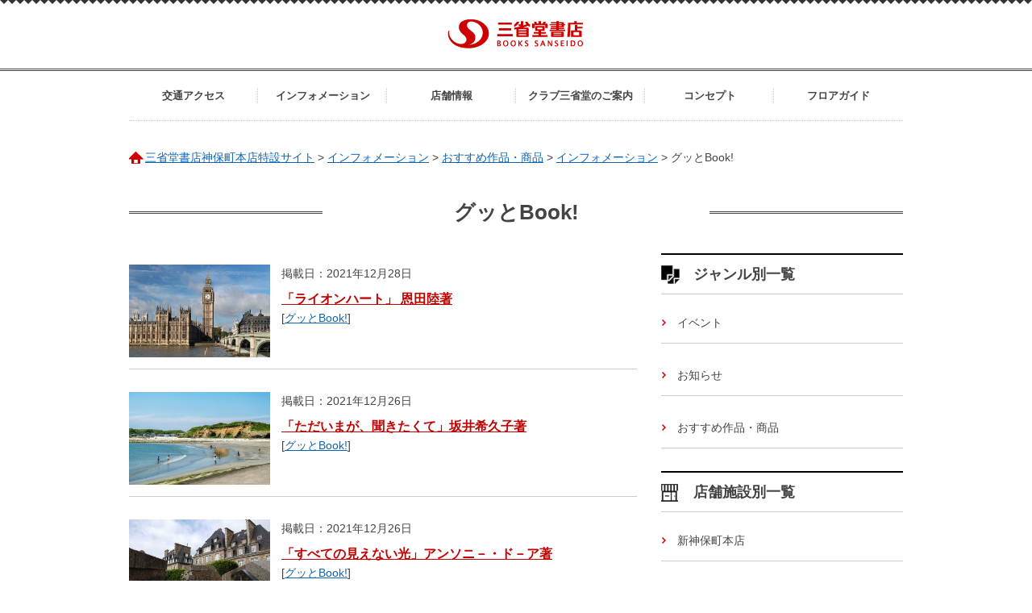

--- FILE ---
content_type: text/html; charset=UTF-8
request_url: http://jinbocho.books-sanseido.co.jp/facilities/%E3%82%B0%E3%83%83%E3%81%A8book/page/3
body_size: 6552
content:
<!DOCTYPE html>
<html lang="ja">
  <head>
	<meta charset="utf-8">
	<meta http-equiv="X-UA-Compatible" content="IE=edge,chrome=1">
	<meta name="viewport" content="width=device-width">
		  	  <meta name="description" content="">
	  		<!--[if lt IE 9]>
	<script src="http://jinbocho.books-sanseido.co.jp/ssd_wpc/themes/ssd/assets/js/html5shiv.js"></script>
	<script src="http://jinbocho.books-sanseido.co.jp/ssd_wpc/themes/ssd/assets/js/css3-mediaqueries.js"></script>
	<![endif]-->
	<link rel="shortcut icon" href="http://jinbocho.books-sanseido.co.jp/ssd_wpc/themes/ssd/favicon.ico" >
	<meta name='robots' content='max-image-preview:large' />
	<style>img:is([sizes="auto" i], [sizes^="auto," i]) { contain-intrinsic-size: 3000px 1500px }</style>
	<link rel="alternate" type="application/rss+xml" title="三省堂書店神保町本店特設サイト &raquo; グッとBook! facility のフィード" href="/items/facilities/%e3%82%b0%e3%83%83%e3%81%a8book/feed" />
<link rel='stylesheet' id='wp-block-library-css' href='http://jinbocho.books-sanseido.co.jp/ssd_wp/wp-includes/css/dist/block-library/style.min.css?ver=6.7.4' type='text/css' media='all' />
<style id='classic-theme-styles-inline-css' type='text/css'>
/*! This file is auto-generated */
.wp-block-button__link{color:#fff;background-color:#32373c;border-radius:9999px;box-shadow:none;text-decoration:none;padding:calc(.667em + 2px) calc(1.333em + 2px);font-size:1.125em}.wp-block-file__button{background:#32373c;color:#fff;text-decoration:none}
</style>
<style id='global-styles-inline-css' type='text/css'>
:root{--wp--preset--aspect-ratio--square: 1;--wp--preset--aspect-ratio--4-3: 4/3;--wp--preset--aspect-ratio--3-4: 3/4;--wp--preset--aspect-ratio--3-2: 3/2;--wp--preset--aspect-ratio--2-3: 2/3;--wp--preset--aspect-ratio--16-9: 16/9;--wp--preset--aspect-ratio--9-16: 9/16;--wp--preset--color--black: #000000;--wp--preset--color--cyan-bluish-gray: #abb8c3;--wp--preset--color--white: #ffffff;--wp--preset--color--pale-pink: #f78da7;--wp--preset--color--vivid-red: #cf2e2e;--wp--preset--color--luminous-vivid-orange: #ff6900;--wp--preset--color--luminous-vivid-amber: #fcb900;--wp--preset--color--light-green-cyan: #7bdcb5;--wp--preset--color--vivid-green-cyan: #00d084;--wp--preset--color--pale-cyan-blue: #8ed1fc;--wp--preset--color--vivid-cyan-blue: #0693e3;--wp--preset--color--vivid-purple: #9b51e0;--wp--preset--gradient--vivid-cyan-blue-to-vivid-purple: linear-gradient(135deg,rgba(6,147,227,1) 0%,rgb(155,81,224) 100%);--wp--preset--gradient--light-green-cyan-to-vivid-green-cyan: linear-gradient(135deg,rgb(122,220,180) 0%,rgb(0,208,130) 100%);--wp--preset--gradient--luminous-vivid-amber-to-luminous-vivid-orange: linear-gradient(135deg,rgba(252,185,0,1) 0%,rgba(255,105,0,1) 100%);--wp--preset--gradient--luminous-vivid-orange-to-vivid-red: linear-gradient(135deg,rgba(255,105,0,1) 0%,rgb(207,46,46) 100%);--wp--preset--gradient--very-light-gray-to-cyan-bluish-gray: linear-gradient(135deg,rgb(238,238,238) 0%,rgb(169,184,195) 100%);--wp--preset--gradient--cool-to-warm-spectrum: linear-gradient(135deg,rgb(74,234,220) 0%,rgb(151,120,209) 20%,rgb(207,42,186) 40%,rgb(238,44,130) 60%,rgb(251,105,98) 80%,rgb(254,248,76) 100%);--wp--preset--gradient--blush-light-purple: linear-gradient(135deg,rgb(255,206,236) 0%,rgb(152,150,240) 100%);--wp--preset--gradient--blush-bordeaux: linear-gradient(135deg,rgb(254,205,165) 0%,rgb(254,45,45) 50%,rgb(107,0,62) 100%);--wp--preset--gradient--luminous-dusk: linear-gradient(135deg,rgb(255,203,112) 0%,rgb(199,81,192) 50%,rgb(65,88,208) 100%);--wp--preset--gradient--pale-ocean: linear-gradient(135deg,rgb(255,245,203) 0%,rgb(182,227,212) 50%,rgb(51,167,181) 100%);--wp--preset--gradient--electric-grass: linear-gradient(135deg,rgb(202,248,128) 0%,rgb(113,206,126) 100%);--wp--preset--gradient--midnight: linear-gradient(135deg,rgb(2,3,129) 0%,rgb(40,116,252) 100%);--wp--preset--font-size--small: 13px;--wp--preset--font-size--medium: 20px;--wp--preset--font-size--large: 36px;--wp--preset--font-size--x-large: 42px;--wp--preset--spacing--20: 0.44rem;--wp--preset--spacing--30: 0.67rem;--wp--preset--spacing--40: 1rem;--wp--preset--spacing--50: 1.5rem;--wp--preset--spacing--60: 2.25rem;--wp--preset--spacing--70: 3.38rem;--wp--preset--spacing--80: 5.06rem;--wp--preset--shadow--natural: 6px 6px 9px rgba(0, 0, 0, 0.2);--wp--preset--shadow--deep: 12px 12px 50px rgba(0, 0, 0, 0.4);--wp--preset--shadow--sharp: 6px 6px 0px rgba(0, 0, 0, 0.2);--wp--preset--shadow--outlined: 6px 6px 0px -3px rgba(255, 255, 255, 1), 6px 6px rgba(0, 0, 0, 1);--wp--preset--shadow--crisp: 6px 6px 0px rgba(0, 0, 0, 1);}:where(.is-layout-flex){gap: 0.5em;}:where(.is-layout-grid){gap: 0.5em;}body .is-layout-flex{display: flex;}.is-layout-flex{flex-wrap: wrap;align-items: center;}.is-layout-flex > :is(*, div){margin: 0;}body .is-layout-grid{display: grid;}.is-layout-grid > :is(*, div){margin: 0;}:where(.wp-block-columns.is-layout-flex){gap: 2em;}:where(.wp-block-columns.is-layout-grid){gap: 2em;}:where(.wp-block-post-template.is-layout-flex){gap: 1.25em;}:where(.wp-block-post-template.is-layout-grid){gap: 1.25em;}.has-black-color{color: var(--wp--preset--color--black) !important;}.has-cyan-bluish-gray-color{color: var(--wp--preset--color--cyan-bluish-gray) !important;}.has-white-color{color: var(--wp--preset--color--white) !important;}.has-pale-pink-color{color: var(--wp--preset--color--pale-pink) !important;}.has-vivid-red-color{color: var(--wp--preset--color--vivid-red) !important;}.has-luminous-vivid-orange-color{color: var(--wp--preset--color--luminous-vivid-orange) !important;}.has-luminous-vivid-amber-color{color: var(--wp--preset--color--luminous-vivid-amber) !important;}.has-light-green-cyan-color{color: var(--wp--preset--color--light-green-cyan) !important;}.has-vivid-green-cyan-color{color: var(--wp--preset--color--vivid-green-cyan) !important;}.has-pale-cyan-blue-color{color: var(--wp--preset--color--pale-cyan-blue) !important;}.has-vivid-cyan-blue-color{color: var(--wp--preset--color--vivid-cyan-blue) !important;}.has-vivid-purple-color{color: var(--wp--preset--color--vivid-purple) !important;}.has-black-background-color{background-color: var(--wp--preset--color--black) !important;}.has-cyan-bluish-gray-background-color{background-color: var(--wp--preset--color--cyan-bluish-gray) !important;}.has-white-background-color{background-color: var(--wp--preset--color--white) !important;}.has-pale-pink-background-color{background-color: var(--wp--preset--color--pale-pink) !important;}.has-vivid-red-background-color{background-color: var(--wp--preset--color--vivid-red) !important;}.has-luminous-vivid-orange-background-color{background-color: var(--wp--preset--color--luminous-vivid-orange) !important;}.has-luminous-vivid-amber-background-color{background-color: var(--wp--preset--color--luminous-vivid-amber) !important;}.has-light-green-cyan-background-color{background-color: var(--wp--preset--color--light-green-cyan) !important;}.has-vivid-green-cyan-background-color{background-color: var(--wp--preset--color--vivid-green-cyan) !important;}.has-pale-cyan-blue-background-color{background-color: var(--wp--preset--color--pale-cyan-blue) !important;}.has-vivid-cyan-blue-background-color{background-color: var(--wp--preset--color--vivid-cyan-blue) !important;}.has-vivid-purple-background-color{background-color: var(--wp--preset--color--vivid-purple) !important;}.has-black-border-color{border-color: var(--wp--preset--color--black) !important;}.has-cyan-bluish-gray-border-color{border-color: var(--wp--preset--color--cyan-bluish-gray) !important;}.has-white-border-color{border-color: var(--wp--preset--color--white) !important;}.has-pale-pink-border-color{border-color: var(--wp--preset--color--pale-pink) !important;}.has-vivid-red-border-color{border-color: var(--wp--preset--color--vivid-red) !important;}.has-luminous-vivid-orange-border-color{border-color: var(--wp--preset--color--luminous-vivid-orange) !important;}.has-luminous-vivid-amber-border-color{border-color: var(--wp--preset--color--luminous-vivid-amber) !important;}.has-light-green-cyan-border-color{border-color: var(--wp--preset--color--light-green-cyan) !important;}.has-vivid-green-cyan-border-color{border-color: var(--wp--preset--color--vivid-green-cyan) !important;}.has-pale-cyan-blue-border-color{border-color: var(--wp--preset--color--pale-cyan-blue) !important;}.has-vivid-cyan-blue-border-color{border-color: var(--wp--preset--color--vivid-cyan-blue) !important;}.has-vivid-purple-border-color{border-color: var(--wp--preset--color--vivid-purple) !important;}.has-vivid-cyan-blue-to-vivid-purple-gradient-background{background: var(--wp--preset--gradient--vivid-cyan-blue-to-vivid-purple) !important;}.has-light-green-cyan-to-vivid-green-cyan-gradient-background{background: var(--wp--preset--gradient--light-green-cyan-to-vivid-green-cyan) !important;}.has-luminous-vivid-amber-to-luminous-vivid-orange-gradient-background{background: var(--wp--preset--gradient--luminous-vivid-amber-to-luminous-vivid-orange) !important;}.has-luminous-vivid-orange-to-vivid-red-gradient-background{background: var(--wp--preset--gradient--luminous-vivid-orange-to-vivid-red) !important;}.has-very-light-gray-to-cyan-bluish-gray-gradient-background{background: var(--wp--preset--gradient--very-light-gray-to-cyan-bluish-gray) !important;}.has-cool-to-warm-spectrum-gradient-background{background: var(--wp--preset--gradient--cool-to-warm-spectrum) !important;}.has-blush-light-purple-gradient-background{background: var(--wp--preset--gradient--blush-light-purple) !important;}.has-blush-bordeaux-gradient-background{background: var(--wp--preset--gradient--blush-bordeaux) !important;}.has-luminous-dusk-gradient-background{background: var(--wp--preset--gradient--luminous-dusk) !important;}.has-pale-ocean-gradient-background{background: var(--wp--preset--gradient--pale-ocean) !important;}.has-electric-grass-gradient-background{background: var(--wp--preset--gradient--electric-grass) !important;}.has-midnight-gradient-background{background: var(--wp--preset--gradient--midnight) !important;}.has-small-font-size{font-size: var(--wp--preset--font-size--small) !important;}.has-medium-font-size{font-size: var(--wp--preset--font-size--medium) !important;}.has-large-font-size{font-size: var(--wp--preset--font-size--large) !important;}.has-x-large-font-size{font-size: var(--wp--preset--font-size--x-large) !important;}
:where(.wp-block-post-template.is-layout-flex){gap: 1.25em;}:where(.wp-block-post-template.is-layout-grid){gap: 1.25em;}
:where(.wp-block-columns.is-layout-flex){gap: 2em;}:where(.wp-block-columns.is-layout-grid){gap: 2em;}
:root :where(.wp-block-pullquote){font-size: 1.5em;line-height: 1.6;}
</style>
<link rel='stylesheet' id='style-css' href='/ssd_wpc/themes/ssd/assets/css/style.css?ver=6.7.4' type='text/css' media='all' />
<script type="text/javascript" src="http://jinbocho.books-sanseido.co.jp/ssd_wp/wp-includes/js/jquery/jquery.min.js?ver=3.7.1" id="jquery-core-js"></script>
<script type="text/javascript" src="http://jinbocho.books-sanseido.co.jp/ssd_wp/wp-includes/js/jquery/jquery-migrate.min.js?ver=3.4.1" id="jquery-migrate-js"></script>
<link rel="https://api.w.org/" href="/wp-json/" />	<script type="text/javascript">
		  
	</script>
	<title>
	  	  	  店舗施設別一覧  グッとBook! | 三省堂書店神保町本店特設サイト	  	</title>
  </head>
  
  <body>
	<header id="header">
	  <div class="logo">
		<p class="ci"><a href="http://www.books-sanseido.co.jp/"><img src="http://jinbocho.books-sanseido.co.jp/ssd_wpc/themes/ssd/assets/imgs/common/logo.png" alt="三省堂書店"></a></p>
		<!--<p class="tagline"><a href="https://jinbocho.books-sanseido.co.jp">三省堂書店神保町本店特設サイト</a></p>-->
		<!-- / .logo --></div>
	  <div class="gnavi">
		<nav>
		  <ul class="cf"><li id="menu-item-9078" class="menu-item menu-item-type-post_type menu-item-object-page menu-item-9078"><a href="/access">交通アクセス</a></li>
<li id="menu-item-100" class="menu-item menu-item-type-post_type menu-item-object-page menu-item-100"><a href="/infos">インフォメーション</a></li>
<li id="menu-item-9077" class="menu-item menu-item-type-post_type menu-item-object-page menu-item-9077"><a href="/shop">店舗情報</a></li>
<li id="menu-item-6826" class="menu-item menu-item-type-custom menu-item-object-custom menu-item-6826"><a target="_blank" href="https://tsunagaru.books-sanseido.co.jp/">クラブ三省堂のご案内</a></li>
<li id="menu-item-102" class="menu-item menu-item-type-post_type menu-item-object-page menu-item-102"><a href="/concept">コンセプト</a></li>
<li id="menu-item-9079" class="menu-item menu-item-type-post_type menu-item-object-page menu-item-9079"><a href="/floor">フロアガイド</a></li>
</ul>		</nav>
		<!-- / .gnavi --></div>
	  <!-- / #header --></header>
	

	<div id="contents" class="cf" role="main">

	  	  <div class="crumb">
    		<!-- Breadcrumb NavXT 7.4.1 -->
<span property="itemListElement" typeof="ListItem"><a property="item" typeof="WebPage" title="Go to 三省堂書店神保町本店特設サイト." href="https://jinbocho.books-sanseido.co.jp" class="home"><span property="name">三省堂書店神保町本店特設サイト</span></a><meta property="position" content="1"></span> &gt; <span property="itemListElement" typeof="ListItem"><a property="item" typeof="WebPage" title="Go to インフォメーション." href="/infos" class="items-root post post-items"><span property="name">インフォメーション</span></a><meta property="position" content="2"></span> &gt; <span property="itemListElement" typeof="ListItem"><a property="item" typeof="WebPage" title="Go to おすすめ作品・商品." href="/items" class="archive post-items-archive"><span property="name">おすすめ作品・商品</span></a><meta property="position" content="3"></span> &gt;  <span property="itemListElement" typeof="ListItem"><a property="item" typeof="WebPage" title="Go to インフォメーション." href="/infos" class="events-root post post-events"><span property="name">インフォメーション</span></a> &gt; <span property="itemListElement" typeof="ListItem"><span property="name">グッとBook!</span><meta property="position" content="4"></span>	      </div>
    
 
 	<!-- 新神保町本店情報のみタイトルは当該ページテンプレートに記述 -->
 		  <div class="hd lv1">
		<h1 class="title">
		  <span class="ja">
						  グッとBook!					  </span>
		</h1>
	  </div>
	   	<div id="main">
  <div class="block">
			<ul class="list_event list_items">
	  <li class="item cf">

<p class="img"><a href="/items/7169"><img src="http://jinbocho.books-sanseido.co.jp/ssd_wpc/uploads/2021/12/big-ben-gb4bf5ea94_640-e1640654130104.jpg" width="175" /></a></p>

  <div class="body">
		<p class="date">掲載日：2021年12月28日</p>
		<p class="title">
	


<style>
a.ext {
    padding-right: 18px;
    background: url(/ssd_wpc/themes/ssd/assets/imgs/common/icn_ext.gif) no-repeat center right;
}
</style>
<a href="/items/7169">「ライオンハート」 恩田陸著 </a>  

	</p>
[<a href="/facilities/%e3%82%b0%e3%83%83%e3%81%a8book">グッとBook!</a>]	<!-- / .body --></div>
</li><li class="item cf">

<p class="img"><a href="/items/7163"><img src="http://jinbocho.books-sanseido.co.jp/ssd_wpc/uploads/2021/12/shimarisu082279_TP_V4-e1640498438178.jpg" width="175" /></a></p>

  <div class="body">
		<p class="date">掲載日：2021年12月26日</p>
		<p class="title">
	


<style>
a.ext {
    padding-right: 18px;
    background: url(/ssd_wpc/themes/ssd/assets/imgs/common/icn_ext.gif) no-repeat center right;
}
</style>
<a href="/items/7163">「ただいまが、聞きたくて」坂井希久子著 </a>  

	</p>
[<a href="/facilities/%e3%82%b0%e3%83%83%e3%81%a8book">グッとBook!</a>]	<!-- / .body --></div>
</li><li class="item cf">

<p class="img"><a href="/items/7159"><img src="http://jinbocho.books-sanseido.co.jp/ssd_wpc/uploads/2021/12/brittany-g42e03908a_640-e1640493874288.jpg" width="175" /></a></p>

  <div class="body">
		<p class="date">掲載日：2021年12月26日</p>
		<p class="title">
	


<style>
a.ext {
    padding-right: 18px;
    background: url(/ssd_wpc/themes/ssd/assets/imgs/common/icn_ext.gif) no-repeat center right;
}
</style>
<a href="/items/7159">「すべての見えない光」アンソニ－・ド－ア著 </a>  

	</p>
[<a href="/facilities/%e3%82%b0%e3%83%83%e3%81%a8book">グッとBook!</a>]	<!-- / .body --></div>
</li><li class="item cf">

<p class="img"><a href="/items/7151"><img src="http://jinbocho.books-sanseido.co.jp/ssd_wpc/uploads/2021/12/YAMAhokkaido007_TP_V4-e1639966896592.jpg" width="175" /></a></p>

  <div class="body">
		<p class="date">掲載日：2021年12月20日</p>
		<p class="title">
	


<style>
a.ext {
    padding-right: 18px;
    background: url(/ssd_wpc/themes/ssd/assets/imgs/common/icn_ext.gif) no-repeat center right;
}
</style>
<a href="/items/7151">「海の見える街」 畑野智美著 </a>  

	</p>
[<a href="/facilities/%e3%82%b0%e3%83%83%e3%81%a8book">グッとBook!</a>]	<!-- / .body --></div>
</li><li class="item cf">

<p class="img"><a href="/items/7137"><img src="http://jinbocho.books-sanseido.co.jp/ssd_wpc/uploads/2021/12/family-g6f467346d_640-e1639899216133.jpg" width="175" /></a></p>

  <div class="body">
		<p class="date">掲載日：2021年12月19日</p>
		<p class="title">
	


<style>
a.ext {
    padding-right: 18px;
    background: url(/ssd_wpc/themes/ssd/assets/imgs/common/icn_ext.gif) no-repeat center right;
}
</style>
<a href="/items/7137">「永い言い訳」 西川美和著 </a>  

	</p>
[<a href="/facilities/%e3%82%b0%e3%83%83%e3%81%a8book">グッとBook!</a>]	<!-- / .body --></div>
</li><li class="item cf">

<p class="img"><a href="/items/7134"><img src="http://jinbocho.books-sanseido.co.jp/ssd_wpc/uploads/2021/12/aquamarine-gfee0dac00_640-e1639895644760.jpg" width="175" /></a></p>

  <div class="body">
		<p class="date">掲載日：2021年12月19日</p>
		<p class="title">
	


<style>
a.ext {
    padding-right: 18px;
    background: url(/ssd_wpc/themes/ssd/assets/imgs/common/icn_ext.gif) no-repeat center right;
}
</style>
<a href="/items/7134">「珠玉」 開高健著 </a>  

	</p>
[<a href="/facilities/%e3%82%b0%e3%83%83%e3%81%a8book">グッとBook!</a>]	<!-- / .body --></div>
</li><li class="item cf">

<p class="img"><a href="/items/7108"><img src="http://jinbocho.books-sanseido.co.jp/ssd_wpc/uploads/2021/12/enodenss03_TP_V4-e1639879817883.jpg" width="175" /></a></p>

  <div class="body">
		<p class="date">掲載日：2021年12月19日</p>
		<p class="title">
	


<style>
a.ext {
    padding-right: 18px;
    background: url(/ssd_wpc/themes/ssd/assets/imgs/common/icn_ext.gif) no-repeat center right;
}
</style>
<a href="/items/7108">「百瀬、こっちを向いて。」 中田永一著 </a>  

	</p>
[<a href="/facilities/%e3%82%b0%e3%83%83%e3%81%a8book">グッとBook!</a>]	<!-- / .body --></div>
</li><li class="item cf">

<p class="img"><a href="/items/7099"><img src="http://jinbocho.books-sanseido.co.jp/ssd_wpc/uploads/2021/12/japan-g137abf5cc_640-e1639875502435.jpg" width="175" /></a></p>

  <div class="body">
		<p class="date">掲載日：2021年12月19日</p>
		<p class="title">
	


<style>
a.ext {
    padding-right: 18px;
    background: url(/ssd_wpc/themes/ssd/assets/imgs/common/icn_ext.gif) no-repeat center right;
}
</style>
<a href="/items/7099">「火山のふもとで」 松家仁之著 </a>  

	</p>
[<a href="/facilities/%e3%82%b0%e3%83%83%e3%81%a8book">グッとBook!</a>]	<!-- / .body --></div>
</li><li class="item cf">

<p class="img"><a href="/items/7096"><img src="http://jinbocho.books-sanseido.co.jp/ssd_wpc/uploads/2021/12/YATN20505_33_TP_V4-e1639873177937.jpg" width="175" /></a></p>

  <div class="body">
		<p class="date">掲載日：2021年12月19日</p>
		<p class="title">
	


<style>
a.ext {
    padding-right: 18px;
    background: url(/ssd_wpc/themes/ssd/assets/imgs/common/icn_ext.gif) no-repeat center right;
}
</style>
<a href="/items/7096">「乳房」 伊集院静著 </a>  

	</p>
[<a href="/facilities/%e3%82%b0%e3%83%83%e3%81%a8book">グッとBook!</a>]	<!-- / .body --></div>
</li><li class="item cf">

<p class="img"><a href="/items/7093"><img src="http://jinbocho.books-sanseido.co.jp/ssd_wpc/uploads/2021/12/kumaki20960690648_TP_V4-e1639871070665.jpg" width="175" /></a></p>

  <div class="body">
		<p class="date">掲載日：2021年12月19日</p>
		<p class="title">
	


<style>
a.ext {
    padding-right: 18px;
    background: url(/ssd_wpc/themes/ssd/assets/imgs/common/icn_ext.gif) no-repeat center right;
}
</style>
<a href="/items/7093">「たやすみなさい」 岡野大嗣著 </a>  

	</p>
[<a href="/facilities/%e3%82%b0%e3%83%83%e3%81%a8book">グッとBook!</a>]	<!-- / .body --></div>
</li>	</ul>
			<!-- / .block --></div>
  <div class='wp-pagenavi' role='navigation'>
<span class='pages'>3 / 6</span><a class="previouspostslink" rel="prev" aria-label="前のページ" href="/facilities/%E3%82%B0%E3%83%83%E3%81%A8book/page/2">«</a><a class="page smaller" title="ページ 1" href="/facilities/%E3%82%B0%E3%83%83%E3%81%A8book">1</a><a class="page smaller" title="ページ 2" href="/facilities/%E3%82%B0%E3%83%83%E3%81%A8book/page/2">2</a><span aria-current='page' class='current'>3</span><a class="page larger" title="ページ 4" href="/facilities/%E3%82%B0%E3%83%83%E3%81%A8book/page/4">4</a><a class="page larger" title="ページ 5" href="/facilities/%E3%82%B0%E3%83%83%E3%81%A8book/page/5">5</a><span class='extend'>...</span><a class="nextpostslink" rel="next" aria-label="次のページ" href="/facilities/%E3%82%B0%E3%83%83%E3%81%A8book/page/4">»</a><a class="last" aria-label="Last Page" href="/facilities/%E3%82%B0%E3%83%83%E3%81%A8book/page/6">最後 »</a>
</div>  <!-- / #main --></div>
<div id="sub">
    <div class="block genre">
	<div class="lv2">
	  <h2 class="title genre">ジャンル別一覧</h2>
	  <!-- / .hd_lv2 --></div>
	<ul class="list_event list_items">	
	  	  <li><a href="/events">
		イベント</a></li>
	  	  <li><a href="/news">
		お知らせ</a></li>
	  	  <li><a href="/items">
		おすすめ作品・商品</a></li>
	  	  <li><a href="/banner">
		バナー</a></li>
	  	  <li><a href="/fair">
		フェア</a></li>
	  	</ul>
	<!-- / .block genre --></div>
  <div class="block category">
	<div class="lv2">
	  <h2 class="title category">店舗施設別一覧</h2>
	  <!-- / .hd_lv2 --></div>
	<ul class="list_event list_items list_facilities">
	      <li><a href="/facilities/newstore">新神保町本店</a></li><li><a href="/facilities/%e5%b0%8f%e5%b7%9d%e7%94%ba%e4%bb%ae%e5%ba%97%e8%88%97">小川町仮店舗</a></li><li><a href="/facilities/%e3%83%ad%e3%83%b3%e3%82%b0%e3%83%bb%e3%83%ad%e3%83%b3%e3%82%b0%e3%83%bb%e3%83%ad%e3%83%b3%e3%82%b0%e3%82%bb%e3%83%a9%e3%83%bc">ロング・ロング・ロングセラー</a></li><li><a href="/facilities/%e3%82%b0%e3%83%83%e3%81%a8book">グッとBook!</a></li><li><a href="/facilities/%e7%9f%a5%e3%81%ae%e6%97%85%e3%81%b8">知の旅へ</a></li><li><a href="/facilities/%e3%83%af%e3%83%b3%e3%83%80%ef%bc%9f%e3%83%af%e3%83%b3%e3%83%80%ef%bc%81">ワンダ？ワンダ！</a></li><li><a href="/facilities/%e6%9c%ac%e3%81%ae%e8%a1%97-%e7%a5%9e%e7%94%b0%e7%a5%9e%e4%bf%9d%e7%94%ba%e7%99%ba%ef%bc%81%e4%ba%ba%e6%96%87%e6%9b%b8-%e8%87%aa%e4%bf%a1%e3%81%ae%e3%82%aa%e3%82%b9%e3%82%b9%e3%83%a1">本の街 神田神保町発！人文書 自信のオススメ</a></li><li><a href="/facilities/%e3%81%82%e3%81%ae%e7%b4%a0%e6%99%b4%e3%82%89%e3%81%97%e3%81%84%e3%83%96%e3%83%83%e3%82%af%e3%83%95%e3%82%a7%e3%82%a2%e3%82%92%e3%82%82%e3%81%86%e4%b8%80%e5%ba%a6">あの素晴らしいブックフェアをもう一度</a></li><li><a href="/facilities/%e3%81%b6%e3%82%89%e3%82%8a%e7%a5%9e%e4%bf%9d%e7%94%ba">ぶらり神保町</a></li><li><a href="/facilities/%e3%81%90%e3%82%8b%e3%82%81%e7%a5%9e%e4%bf%9d%e7%94%ba">ぐるめ神保町</a></li><li><a href="/facilities/1%e9%9a%8e%e5%82%ac%e4%ba%8b%e5%a0%b4">1階催事場</a></li><li><a href="/facilities/%e4%b8%89%e7%9c%81%e5%a0%82%e6%9b%b8%e5%ba%97%e7%a5%9e%e4%bf%9d%e7%94%ba%e6%9c%ac%e5%ba%978%e9%9a%8e%e5%82%ac%e4%ba%8b%e5%a0%b4">三省堂書店神保町本店8階催事場</a></li><li><a href="/facilities/medical">医学書（5階メディカルブックセンター）</a></li><li><a href="/facilities/books">Books</a></li><li><a href="/facilities/koshokan">三省堂古書館</a></li><li><a href="/facilities/tenant">催事・テナント</a></li>	</ul>
  </div>    
    <div class="block upcoming">
	
		<div class="lv2">
	  <h2 class="title upcoming">今日・明日のイベント</h2>
	  <!-- / .hd_lv2 --></div>
	
	<div id="upcoming_event">
	  <p style="text-align:center;margin-top:20px"><img src="/ssd_wpc/themes/ssd/module/ajax-loader.gif"></p>
	<script type="text/javascript">
	jQuery(window).load(function() { 
	  jQuery("#upcoming_event").load("/ssd_wpc/themes/ssd/module/upcoming_event.php");
	});
	</script>
	  <!--/--></div>
	
	<!-- / .block upcoming --></div>

	<!-- / #sub --></div>



<!-- / #contents .cf --></div>
<footer id="footer">
  <ul class="list list_banner cf">
	<li class="corp"><a href="http://www.books-sanseido.co.jp/"><img src="http://jinbocho.books-sanseido.co.jp/ssd_wpc/themes/ssd/assets/imgs/home/bnr_corp.png" alt=""></a></li>
	<li class="recruit"><a href="http://www.books-sanseido.co.jp/recruit/"><img src="http://jinbocho.books-sanseido.co.jp/ssd_wpc/themes/ssd/assets/imgs/home/bnr_recruit.png" alt=""></a></li>
	<li class="contact"><a href="https://www.books-sanseido.co.jp/contact/"><img src="http://jinbocho.books-sanseido.co.jp/ssd_wpc/themes/ssd/assets/imgs/home/bnr_contact.png" alt=""></a></li>
	<li class="clubsanseido"><a href="https://tsunagaru.books-sanseido.co.jp/" target="_blank"><img src="http://jinbocho.books-sanseido.co.jp/ssd_wpc/themes/ssd/assets/imgs/home/bnr_clubsanseido.png" alt=""></a></li>
  </ul>
  <div class="nav">
	<nav>
	  <ul class="cf"><li class="menu-item menu-item-type-post_type menu-item-object-page menu-item-9078"><a href="/access">交通アクセス</a></li>
<li class="menu-item menu-item-type-post_type menu-item-object-page menu-item-100"><a href="/infos">インフォメーション</a></li>
<li class="menu-item menu-item-type-post_type menu-item-object-page menu-item-9077"><a href="/shop">店舗情報</a></li>
<li class="menu-item menu-item-type-custom menu-item-object-custom menu-item-6826"><a target="_blank" href="https://tsunagaru.books-sanseido.co.jp/">クラブ三省堂のご案内</a></li>
<li class="menu-item menu-item-type-post_type menu-item-object-page menu-item-102"><a href="/concept">コンセプト</a></li>
<li class="menu-item menu-item-type-post_type menu-item-object-page menu-item-9079"><a href="/floor">フロアガイド</a></li>
</ul>	</nav>
	<!-- / .nav --></div>
  <div class="copyright">
	<p>&copy;SANSEIDO BOOKSTORE LTD. All rights reserved.</p>
	<!-- / .copyright --></div>
  <p><a id="pagetop" href="#header"><img src="http://jinbocho.books-sanseido.co.jp/ssd_wpc/themes/ssd/assets/imgs/common/pagetop.png" alt="ページトップへ戻る"></a> </p>
  <!-- / #footer --></footer>
<!-- / #footer --></footer>
<script type="text/javascript" src="/ssd_wpc/themes/ssd/assets/js/init.js" id="init-js"></script>
<script type="text/javascript" src="/ssd_wpc/themes/ssd/assets/js/ga.js" id="ga-js"></script>
</body>
</html>



--- FILE ---
content_type: text/css
request_url: http://jinbocho.books-sanseido.co.jp/ssd_wpc/themes/ssd/assets/css/style.css?ver=6.7.4
body_size: 5249
content:
@charset UTF-8;

/* RESET
-----------------------*/
html,body,div,span,applet,object,iframe,h1,h2,h3,h4,h5,h6,p,blockquote,pre,a,abbr,acronym,address,big,cite,code,del,dfn,em,img,ins,kbd,q,s,samp,small,strike,strong,sub,sup,tt,var,b,u,i,center,dl,dt,dd,ol,ul,li,fieldset,form,label,legend,table,caption,tbody,tfoot,thead,tr,th,td,article,aside,canvas,details,embed,figure,figcaption,footer,header,hgroup,menu,nav,output,ruby,section,summary,time,mark,audio,video{border:0;font-size:100%;font:inherit;vertical-align:baseline;margin:0;padding:0}article,aside,details,figcaption,figure,footer,header,hgroup,menu,nav,section{display:block}body{line-height:1}blockquote,q{quotes:none}blockquote:before,blockquote:after,q:before,q:after{content:none}table{border-collapse:separate;border-spacing:0;font-size:inherit;font:100%}pre,code,kbd,samp,tt{font-family:monospace;font-size:108%;line-height:100%}select,input,button,textarea,button{font:99% arial,helvetica,clean,sans-serif}fieldset,img{border:0}address,caption,cite,code,dfn,em,strong,th,var,optgroup{font-style:inherit;font-weight:inherit}del,ins{text-decoration:none}caption,th{text-align:left;font-weight:400}h1,h2,h3,h4,h5,h6{font-size:100%;font-weight:400}q:before,q:after{content:''}abbr,acronym{border:0;font-variant:normal}legend{color:#000}input,button,textarea,select,optgroup,option{font-family:inherit;font-size:inherit;font-style:inherit;font-weight:inherit}input,button,textarea,select{font-size:100%}.txtc{text-align:center}.txtr{text-align:right}.txtl{text-align:left}.txtvm{vertical-align:middle}.txtvb{vertical-align:bottom}.fonts{font-size:80%}.fontm{font-size:110%}.fright{float:right}.fleft{float:left}.fright_b{float:right;display:block}.fleft_b{float:left;display:block}.clr{clear:both;width:1px;height:1px}.clr_l{clear:left}.clr_r{clear:right}.hide,.hide-gnavi{display:none}.cf:before,.cf:after,.unav:before,.unav:after,.fnav:before,.fnav:after,.gnav:before,.gnav:after,#header:before,#header:after,#footer:before,#footer:after,#contents:before,#contents:after,.section:before,.section:after{content:"";display:table}.cf:after,.unav:after,.fnav:after,.gnav:after,#header:after,#footer:after,#contents:after,.section:after{clear:both}.cf,#wrapper,#header,#footer,#contents,.section,.gnav,.fnav,.unav,.cf{zoom:1}ol,ul,li{list-style:none}* html body table,:first-child+html body table{border-collapse:collapse}img,.txtvt{vertical-align:top}sup,sub{vertical-align:baseline}

/* BASE FONT SIZE
-----------------------*/
body{
font-size:14px;
font-family: "メイリオ", Meiryo,Hiragino Kaku Gothic Pro, "ヒラギノ角ゴ Pro W3", Osaka, "ＭＳ Ｐゴシック", sans-serif;
-webkit-text-size-adjust:none;
}

/* HTML ELEMENTS
-----------------------*/
html{
overflow-y: scroll;
}
body{
color: #444;
line-height:1.6;
background-image:url(../imgs/common/bg_body.png);
background-repeat: repeat-x;
}
strong,
em{
font-weight:bold;
font-style:normal;
}
a{
zoom:1;
vertical-align:baseline;
color: #1065b0;
text-decoration:underline;
}
a:visited{
}
a:hover{
text-decoration:none;
}
a:hover img {
opacity: 0.7;
filter: alpha(opacity=70);
-ms-filter: "alpha(opacity=70)";
}

/* 「バナー」「フェア」を非表示 */
/*.list_event.list_items li:nth-child(4),.list_event.list_items li:nth-child(5){
display: none;
}*/
.genre .list_event.list_items li:nth-child(4),.genre .list_event.list_items li:nth-child(5){
display: none;
}
/* 「店舗施設別一覧」は全て表示 
.list_event.list_facilities li:nth-child(4),.list_event.list_facilities li:nth-child(5){
display: list-item;
}*/

/* LAYOUT
-----------------------*/
#contents{
width: 960px;
margin-left: auto;
margin-right: auto;
text-align: center;
margin-bottom: 40px;
position: relative;
}
#contents{
text-align: left;
}
#main{
width: 630px;
float: left;
}
#sub{
width: 300px;
float: right;
}

/* HEADER
-----------------------*/
#header .logo{
margin: 20px auto;
width: 210px;
text-align: center;
}
@media only screen and (max-width: 640px) {
#header .logo{
margin: 10px auto 5px;
width: 210px;
}
#header .logo img{
width: 100px;
}
}
#header .logo .tagline{
border-top: 1px solid #000;
padding-top: 10px;
font-weight: bold;
}
@media only screen and (max-width: 640px) {
#header .logo .tagline{
padding-top: 5px;
font-size: 0.8em;;
}
}
#header .logo .tagline a{
text-decoration: none;
color: #444;
}
#header .gnavi{
background-image:url(../imgs/common/bg_header.png);
background-repeat: repeat-x;
background-position: left top;
}
#header .gnavi ul{
width: 960px;
margin: 0 auto 20px;
text-align: center;
border-bottom: 1px dotted #ccc;
}
#header .gnavi ul li{
float: left;
width: 160px;
font-size: 93%;
padding-top: 4px;
}
@media only screen and (max-width: 640px) {
#header .gnavi ul li{
padding-top: 5px;
}
}
#header .gnavi ul li a{
background-image:url(../imgs/common/bg_gnavi_item.png);
background-repeat: no-repeat;
background-position: right center;
text-decoration: none;
color: #444;
display: block;
text-align: center;
padding: 20px 10px;
font-weight: bold;
}
#header .gnavi ul li:last-child a{
background: none;	
}
#header .gnavi ul li.current-menu-item a,
#header .gnavi ul li.current-page-ancestor a,
#header .gnavi ul li a:hover{
color: #cc0000;
background-color: #f7f7f7;
}
@media only screen and (max-width: 640px) {
#contents {
margin-top:-25px;
}
#header .gnavi ul li a{
padding: 5px;
}
}


/* FOOTER
-----------------------*/
#footer{
text-align: center;
position: relative;
}
#footer .list_banner{
width: 960px;
margin: auto;
}
#footer .list_banner li{
float: left;
width: 300px;
margin-right: 30px;
margin-bottom: 30px;
}
#footer .list_banner li.contact{
margin-right: 0;
}
#footer .list_banner li.clubsanseido{
margin-right: 0;
margin-bottom: 0;
}
#footer .nav{
margin-top: 90px;
background-image:url(../imgs/common/bg_header.png);
background-repeat: repeat-x;
background-position: left top;
padding-top: 20px;
margin-bottom: 20px;
}
#footer .nav li{
background-image:url(../imgs/common/bg_footer_navi_item.png);
background-repeat: no-repeat;
background-position: right center;
display: inline-block;
padding-right: 30px;
}
#footer .nav li:last-child{
background-image: none;
}
#footer .nav li a{
color: #444;
}
#footer .copyright{
background-color: #333;
color: #fff;
padding: 15px;
}
#footer .copyright p{
font-size: 72%;
}
#footer #pagetop{
position:fixed;
bottom:50px;
right:20px;
z-index:1;
}

/* HOME
-----------------------*/
.keyvisual{
margin-bottom: 40px;
padding: 10px 0; 
}
.lead{
margin: 10px 0;
}
#slider li {
 /* height: 380px; */
 height: auto;
position: relative;
}

/* HEADINGS
-----------------------*/
.lv1{
background-image:url(../imgs/common/bg_lv1.png);
background-repeat: repeat-x;
background-position: center center;
text-align: center;
margin-bottom: 35px;
}
.lv1 .title{
background-color: #fff;
width: 50%;
margin: auto;
}
.lv1 .title span{
display: block;
line-height: 1.2;
font-weight: bold;
}
.lv1 .title .ja{
font-size: 185%;
margin-bottom: 5px;
}
.lv1 .title .en{
color: #cc0000;
font-size: 93%;
text-transform:uppercase;
}
.lv2 .title{
font-weight: bold;
font-size: 129%;
border-top: 2px solid #000;
border-bottom: 1px solid #ccc;
margin-bottom: 10px;
padding: 10px 10px 10px 40px;
background-image:url(../imgs/common/bg_lv2.png);
background-repeat:no-repeat;
background-position: left center;
}
.lv2 .genre{
background-image:url(../imgs/common/bg_genre.png);
}
.lv2 .category{
background-image:url(../imgs/common/bg_category.png);
}
.lv2 .upcoming{
background-image:url(../imgs/common/bg_upcoming.png);
}
.lv2 .events{
background-image:url(../imgs/common/bg_events.png);
}
.lv3 .title{
font-size: 115%;
font-weight: bold;
margin-bottom: 10px;
}
.hd_lv1 h1{
font-weight: bold;
font-size: 28px;
border-top: 2px solid #000;
border-bottom: 1px solid #ccc;
margin-bottom: .5em;
padding:.5em;
}
.hd_lv1{
margin-bottom: 2em;
}
.hd_lv1 .date{
text-align: right;
font-size: 12px;
}

/* BREADCRUMBS LIST
-----------------------*/
.crumb{
padding: 1em 0;
margin-bottom: 2em;
}
.crumb li{
float:left;
display:inline;
background-image:url(../imgs/common/m_crumb.gif);
background-position:center right;
padding-right:20px;
background-repeat:no-repeat;
margin-right: 1em;
font-size: 12px;
}
a.home,
.crumb li.home a{
background-image:url(../imgs/common/bg_home.png);
background-repeat: no-repeat;
padding-left: 20px;
}
.crumb li.current{
background-image:none;
padding-right:0;
margin-right:0;
}

/* SIDE BAR
-----------------------*/
#sub .list_event li a{
display: block;
background-image:url(../imgs/common/bg_list_event_item.png);
background-position:center left;
padding-left:20px;
background-repeat:no-repeat;
color:#444;
text-decoration: none;
}
#sub .list_upcoming li a{
display: inline;
background: none;
padding-left: 0;
}
#sub .upcoming .archive{
text-align: right;
margin-top: 20px;
}
#sub .upcoming .archive a{
background-image:url(../imgs/common/bg_list_event_item.png);
background-position:center right;
padding-right:20px;
background-repeat:no-repeat;
color: #444;
}

/* STYLED ELEMENTS
-----------------------*/
.list_shop li{
float: left;
/* width: 33.3%; */
width: 50%;
min-height: 350px;
}
.list_shop li.hover{
color: #cc0000;
background-color: #f7f7f7;
cursor:pointer;
}
.list_shop li .img{
text-align: center;
}
.list_shop li dl{
margin: 20px;
}
.list_shop li dt{
text-align: center;
font-size: 129%;
font-weight: bold;
margin-bottom: 10px;
}
/* 医学書 */
.list_shop li:nth-child(2) dt {
font-size:105%;
line-height:180%;
}
.shop_floor .item{
margin-bottom: 20px;
}
.shop_floor .item .img{
float: left;
margin-right: 20px;
}
.shop_floor .item .body{
overflow: hidden;
}
.shop_floor .item .body .title{
margin-bottom: 10px;
font-weight: bold;
font-size: 115%;
}
.shop_overview .item{
margin-bottom: 20px;
}
.club_detail .item{
margin-bottom: 20px;
}
.concept_list .item{
margin-bottom: 20px;
}
.concept_list .item .img{
float: left;
margin-right: 20px;
}
.concept_list .item .body{
overflow: hidden;
}
.concept_list .item .body .title{
margin-bottom: 10px;
font-weight: bold;
font-size: 115%;
}
.list_buttons li{
width: 49%;
display: inline-block;
}
*:first-child+html body .list_buttons li{
display: inline;
margin-right: 10px;
width: 48%;
}
.list_buttons li a{
display: block;
padding: 10px;
text-align: center;
background-color: #CC0000;
color: #fff;
border-radius: 10px;
-webkit-border-radius: 10px;
-moz-border-radius: 10px;
text-decoration: none;
}
.list_buttons li a:hover{
background-color: #ee0000;
}
.list_apps li img{
height: 45px;
}
.list_apps {
text-align:center;
}
.list_apps li{
width: 49%;
display: inline-block;
}
.list_apps li a,
.list_apps li a:hover{
background: none;
padding: 0;
}
.table{
width: 100%;
border-collapse:collapse;
margin-bottom: 10px;
}
.table th,
.table td{
padding: 10px;
border: 1px solid #333;
vertical-align: middle;
}
.table th{
background-color: #4b4b4b;
color: #fff;
text-align: center;
width: 30%;
}
.block{
margin-bottom: 2em;
}
.list_items li:last-child{
border-bottom: none;
padding-bottom: 2em;
}
.block_header .archive{
float: right;
margin: 15px;
}
.block_header .control{
float: right;
margin: 10px 100px 10px 10px;
}
.control li{
float: right;
margin-left: 10px;
}
.control li a{
display: block;
background-image:url(../imgs/common/bg_control.png);
background-position:5px 50%;
background-repeat:no-repeat;
text-decoration: none;
background-color: #dbdbdb;
padding: 5px 10px 5px 20px;
border-radius: 3px;
-webkit-border-radius: 3px;
-moz-border-radius: 3px;
text-decoration: none;
color:#444;
}
.control li.current a,
.control li a:hover{
color:#c00;
}
.list_items li{
border-bottom: 1px solid #ccc;
margin-bottom: 1em;
padding:1em 0;
}
.list_items li .img{
float: left;
margin-right: 1em;
}
.list_items li .body{
overflow: hidden;
}
.list_items li .body .title{
margin-top: 0.5em;
font-weight: bold;
font-size: 16px;
}
.list_items li .body .title a{
color: #bf0300;
}
article{
margin-bottom: 2em;
}
article p{
margin-bottom: 1em;
}
article p img{
border: 1px solid #ccc;
padding: 1px;
}
article .data dt{
margin-bottom: 0.5em;
font-weight: bold;
}
article .data dd{
margin-bottom: 1em;
}
.club_about .item{
width: 564px;
margin:auto;
}
.club_about .item ul.numlist1 li#num01 {
background-image:url(../imgs/club/p_card_p1.gif);
}
.club_about .item ul.numlist1 li#num02 {
background-image:url(../imgs/club/p_card_p2.gif);
}
.club_about .item ul.numlist1 li#num03 {
background-image:url(../imgs/club/p_card_p3.gif);
}
.club_about .item ul.numlist1 li#num04 {
background-image:url(../imgs/club/p_card_p4.gif);
}
.club_about .item ul.numlist1 li#num05 {
background-image:url(../imgs/club/p_card_p5.gif);
}
.club_about .item ul.numlist1 li {
font-size: 115%;
margin: 15px 0;
min-height: 60px;
padding: 0 0 0 90px;
background-repeat: no-repeat;
}
.wp-pagenavi{
position: relative;
margin: 1em 0;
text-align: center;
}
.wp-pagenavi .pages{
display: none;
}
.wp-pagenavi .page,
.wp-pagenavi .current{
background-color: #eee;
display: inline-block;
padding: 0 .5em;
margin: 0 .25em;
text-decoration: none;
}
.wp-pagenavi .current{
background-color: #444;
color: #fff;
}
.wp-pagenavi .previouspostslink{
position: absolute;
left: 0;
}
.wp-pagenavi .nextpostslink{
position: absolute;
right: 0;
}
.iframe {
position: relative;
padding-bottom: 56.25%;
padding-top: 30px;    
height: 0; 
overflow: hidden;  
margin: 20px 0;
}
.iframe iframe {
position: absolute;
top:0;
left: 0;
width: 100%;
height: 100%;
}
.list_items li .img{
height: 115px;
overflow: hidden;
width: 175px;
}

.list_links {
padding:30px 0;
}
.list_links li a {
display: block;
background-image: url(../imgs/common/bg_list_event_item.png);
background-position: center left;
padding-left: 20px;
background-repeat: no-repeat;
color:#444;
}
/* フェアページ */
.fair_images{
display: flex;
flex-wrap: wrap;
justify-content: space-between;
margin-bottom: 40px;
}
.fair_images .c_image{
width:  calc(50% - 20px);
padding-right: 20px;
}
.fair_images :nth-child(2n) {
padding-right: 0;
}
.c_fair_list{
margin-top: 40px;
display: flex;
flex-wrap: wrap;
justify-content: space-between;
}
.c_fair_list .hd{
width:  calc(50% - 20px);
padding-right: 20px;
margin-bottom: 40px;
clear: both;
}
.c_fair_list :nth-child(2n) {
padding-right: 0;
}
.c_fair_list .c_image{
max-width: 160px;
float: left;
margin-right: 20px;
}
.c_fair_list .c_image img{
width: 100%;
}
.c_fair_list .c_fair_txt{
float: left;
width: 260px;
}
.c_fair_list .hd::after {
    content: " ";
    display: block;
    clear: both;
}
@media only screen and (max-width: 640px) {
.c_fair_list .hd{
width:  100%;
padding-right: 0;
}

.c_fair_list .c_image{
max-width: 120px;
}
.c_fair_list .c_fair_txt{
width:  calc(100% - 140px);
}
}

/* 電話お問い合わせ
-----------------------*/
div.contact_tel {
background: #bf0300;
padding:15px;
margin: 60px 0 0;
}
div.contact_tel ul {
width:100%;
margin:0;
padding:0;
}
div.contact_tel li {
color:#fff;
font-size:92%;
padding:10px;
text-align: center;
line-height:130%;
width:46%;
float:left;
}
div.contact_tel li span.telno {
 font-size:200%;
 font-weight:bold;
 line-height:140%;
}
div.contact_tel li span.cpname {
 font-size:150%;
 font-weight:bold;
 line-height:225%;
}
div.contact_tel li span.cpname2 {
 font-size:140%;
 font-weight:bold;
 line-height:175%;
}
div.contact_tel li a {
color: #fff;
}
div.contact_tel li:first-child {
border-right:1px #fff solid;
}

.round {
border-radius: 4px;
-webkit-border-radius: 4px;
-moz-border-radius: 4px;
}

.local_banner {
clear: both;
display: table;
vertical-align: middle;
width:100%;
border:2px #cc0000 solid;
margin-top:15px;
font-weight: bold;
}
.local_banner a {
display: table-cell;
width:auto;
text-align: center;
padding:14px;
font-size: 16px;
background: #fff;
color:#cc0000;
text-decoration: none;
transition: 0.3s;
}
.local_banner a:hover {
background: #cc0000;
color:#fff;
transition: 0.3s;
}

.pc_hide {
display:none;
}
.sp_hide {
display:inline;
}


@media only screen and (max-width: 640px) {

.list_shop li{
float: none;
width: auto;
}
#footer .list_banner li{
float: none;
width: auto;
margin-right: 0px;
margin-bottom: 10px;
}
#footer .list_banner{
width: auto;
}
img{
max-width: 100%;
height: auto;
}
#footer, 
#contents,
#main,
#sub{
float: none;
width: auto;
}
#contents{
padding: 10px;
}
#header .gnavi ul{
width: auto;
}
#header .gnavi ul li{
width: 50%;
}
.shop_floor .item .img{
float: none;
margin-right: 0;
margin-bottom: 10px;
}
.lv1 .title{
width: 80%;
}
.club_about .item{
max-width: 564px;
width: auto;
margin:auto;
}
.club_about .item ul.numlist1 li {
padding: 90px 0 0 0px;
background-position: center top;
}
.list_buttons li,
.list_apps li{
display: block;
float: none;
width: auto;
margin-bottom: 10px;
text-align: center;
}
.list_items li .img{
width: 100px;
}
.list_items li .img img{
width: 100px;
}
.block_header .control{
float: none;
overflow: hidden;
margin: 10px 40px 10px 10px;
}
#twitter-widget-0{
height: 300px!important;
}
#slider li{
height: auto;;
}
#slider li{
background-size:cover;
}
#slider li a{
display: block;
height: auto;
}

/* 電話お問い合わせ
-----------------------*/
div.contact_tel li {
width:100%;
float:none;
}
div.contact_tel li span.cpname {
font-size:125%;
line-height:150%;
}
div.contact_tel li:first-child {
border-right:none;
}
.pc_hide {
display:inline;
}
.sp_hide {
display:none!important;
}

.local_banner a {
font-size:14px;
}

}

--- FILE ---
content_type: text/plain
request_url: https://www.google-analytics.com/j/collect?v=1&_v=j102&a=466877649&t=pageview&_s=1&dl=http%3A%2F%2Fjinbocho.books-sanseido.co.jp%2Ffacilities%2F%25E3%2582%25B0%25E3%2583%2583%25E3%2581%25A8book%2Fpage%2F3&ul=en-us%40posix&dt=%E5%BA%97%E8%88%97%E6%96%BD%E8%A8%AD%E5%88%A5%E4%B8%80%E8%A6%A7%20%E3%82%B0%E3%83%83%E3%81%A8Book!%20%7C%20%E4%B8%89%E7%9C%81%E5%A0%82%E6%9B%B8%E5%BA%97%E7%A5%9E%E4%BF%9D%E7%94%BA%E6%9C%AC%E5%BA%97%E7%89%B9%E8%A8%AD%E3%82%B5%E3%82%A4%E3%83%88&sr=1280x720&vp=1280x720&_u=IEBAAEABAAAAACAAI~&jid=981006601&gjid=103138127&cid=1587258551.1769420623&tid=UA-222883-9&_gid=758315842.1769420623&_r=1&_slc=1&z=1887376201
body_size: -289
content:
2,cG-WTVCZ03YNM

--- FILE ---
content_type: application/x-javascript
request_url: http://jinbocho.books-sanseido.co.jp/ssd_wpc/themes/ssd/assets/js/init.js
body_size: 585
content:
/* init.js
-----------------------*/
jQuery(document).ready(function($){
/* ブロック全体をクリック可能にする */
 "use strict"; 
    jQuery('.list_shop li').hover(function () {
            $(this).toggleClass("hover");
        }).click(function() {
            location.href = jQuery(this).find('a').attr('href');
    });
/* ページ先頭に戻るボタンを追加する */ 
   var topBtn = $('#pagetop');
    topBtn.hide();
    jQuery(window).scroll(function () {
        if ($(this).scrollTop() > 100) {
            topBtn.fadeIn();
        } else {
            topBtn.fadeOut();
        }
    });
    topBtn.click(function () {
        jQuery('body,html').animate({
            scrollTop: 0
        }, 400);
        return false;
    });
/* iFrameで誤ってスクロールさせない */
    jQuery('.iframe').click(function () {
        jQuery('.iframe iframe').css("pointer-events", "auto");
    });
/* Googleマップで誤ってスクロールさせない */
    jQuery( ".area_map" ).mouseleave(function() {
        $('.iframe iframe').css("pointer-events", "none"); 
    });
});

